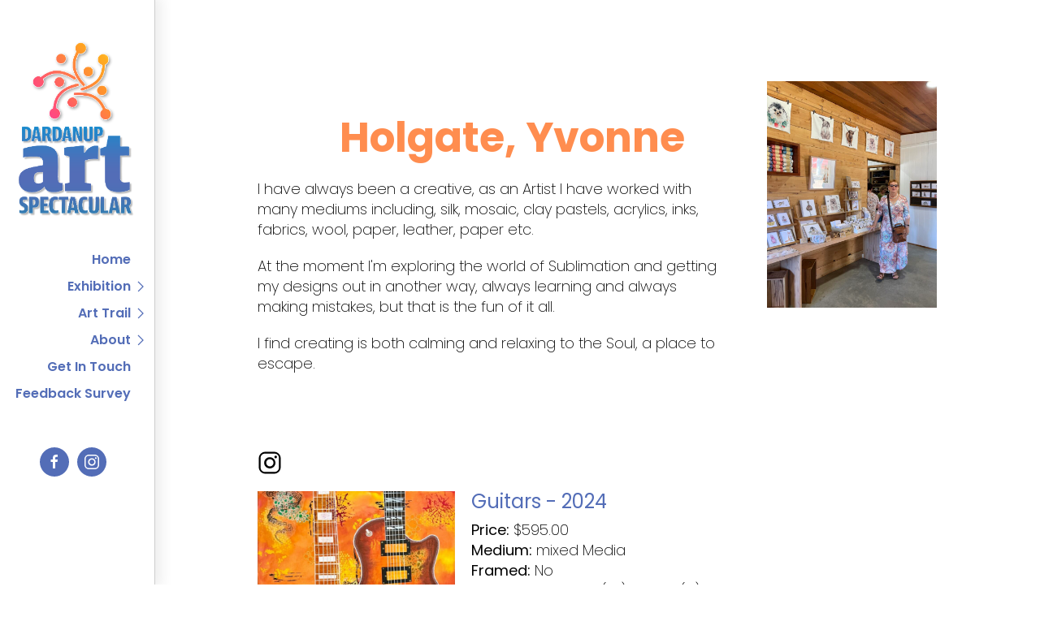

--- FILE ---
content_type: text/html; charset=UTF-8
request_url: https://dardanupartspectacular.com.au/artists/holgate-yvonne/
body_size: 10331
content:
<!DOCTYPE html>
<html lang="en-AU">
<head >
<meta charset="UTF-8" />
<meta name="viewport" content="width=device-width, initial-scale=1" />
<meta name='robots' content='noindex, follow' />
	<style>img:is([sizes="auto" i], [sizes^="auto," i]) { contain-intrinsic-size: 3000px 1500px }</style>
	
	<!-- This site is optimized with the Yoast SEO plugin v26.0 - https://yoast.com/wordpress/plugins/seo/ -->
	<title>Holgate, Yvonne - Dardanup Art Spectacular</title>
	<meta property="og:locale" content="en_US" />
	<meta property="og:type" content="article" />
	<meta property="og:title" content="Holgate, Yvonne - Dardanup Art Spectacular" />
	<meta property="og:description" content="I have always been a creative, as an Artist I have worked with many mediums including, silk, mosaic, clay pastels, acrylics, inks, fabrics, wool, paper, leather, paper etc. At the moment I&#8217;m exploring the world of Sublimation and getting my designs out in another way, always learning and always making mistakes, but that is the [&hellip;]" />
	<meta property="og:url" content="https://dardanupartspectacular.com.au/artists/holgate-yvonne/" />
	<meta property="og:site_name" content="Dardanup Art Spectacular" />
	<meta property="article:publisher" content="https://www.facebook.com/dardanupartspectacular/" />
	<meta property="article:modified_time" content="2025-04-03T14:27:41+00:00" />
	<meta property="og:image" content="https://dardanupartspectacular.com.au/wp-content/uploads/formidable/22/IMG_8352-scaled.jpeg" />
	<meta property="og:image:width" content="1920" />
	<meta property="og:image:height" content="2560" />
	<meta property="og:image:type" content="image/jpeg" />
	<meta name="twitter:card" content="summary_large_image" />
	<script type="application/ld+json" class="yoast-schema-graph">{"@context":"https://schema.org","@graph":[{"@type":"WebPage","@id":"https://dardanupartspectacular.com.au/artists/holgate-yvonne/","url":"https://dardanupartspectacular.com.au/artists/holgate-yvonne/","name":"Holgate, Yvonne - Dardanup Art Spectacular","isPartOf":{"@id":"https://dardanupartspectacular.com.au/#website"},"primaryImageOfPage":{"@id":"https://dardanupartspectacular.com.au/artists/holgate-yvonne/#primaryimage"},"image":{"@id":"https://dardanupartspectacular.com.au/artists/holgate-yvonne/#primaryimage"},"thumbnailUrl":"https://dardanupartspectacular.com.au/wp-content/uploads/formidable/22/IMG_8352-scaled.jpeg","datePublished":"2025-03-15T07:05:04+00:00","dateModified":"2025-04-03T14:27:41+00:00","breadcrumb":{"@id":"https://dardanupartspectacular.com.au/artists/holgate-yvonne/#breadcrumb"},"inLanguage":"en-AU","potentialAction":[{"@type":"ReadAction","target":["https://dardanupartspectacular.com.au/artists/holgate-yvonne/"]}]},{"@type":"ImageObject","inLanguage":"en-AU","@id":"https://dardanupartspectacular.com.au/artists/holgate-yvonne/#primaryimage","url":"https://dardanupartspectacular.com.au/wp-content/uploads/formidable/22/IMG_8352-scaled.jpeg","contentUrl":"https://dardanupartspectacular.com.au/wp-content/uploads/formidable/22/IMG_8352-scaled.jpeg","width":1920,"height":2560},{"@type":"BreadcrumbList","@id":"https://dardanupartspectacular.com.au/artists/holgate-yvonne/#breadcrumb","itemListElement":[{"@type":"ListItem","position":1,"name":"Home","item":"https://dardanupartspectacular.com.au/"},{"@type":"ListItem","position":2,"name":"Artists","item":"https://dardanupartspectacular.com.au/artists/"},{"@type":"ListItem","position":3,"name":"Holgate, Yvonne"}]},{"@type":"WebSite","@id":"https://dardanupartspectacular.com.au/#website","url":"https://dardanupartspectacular.com.au/","name":"Dardanup Art Spectacular","description":"Showcasing emerging artists in the region","publisher":{"@id":"https://dardanupartspectacular.com.au/#organization"},"potentialAction":[{"@type":"SearchAction","target":{"@type":"EntryPoint","urlTemplate":"https://dardanupartspectacular.com.au/?s={search_term_string}"},"query-input":{"@type":"PropertyValueSpecification","valueRequired":true,"valueName":"search_term_string"}}],"inLanguage":"en-AU"},{"@type":"Organization","@id":"https://dardanupartspectacular.com.au/#organization","name":"Dardanup Art Spectacular","url":"https://dardanupartspectacular.com.au/","logo":{"@type":"ImageObject","inLanguage":"en-AU","@id":"https://dardanupartspectacular.com.au/#/schema/logo/image/","url":"https://dardanupartspectacular.com.au/wp-content/uploads/2023/02/DAS_Logo_vertical2.png","contentUrl":"https://dardanupartspectacular.com.au/wp-content/uploads/2023/02/DAS_Logo_vertical2.png","width":1330,"height":1187,"caption":"Dardanup Art Spectacular"},"image":{"@id":"https://dardanupartspectacular.com.au/#/schema/logo/image/"},"sameAs":["https://www.facebook.com/dardanupartspectacular/"]}]}</script>
	<!-- / Yoast SEO plugin. -->


<link rel='dns-prefetch' href='//www.googletagmanager.com' />
<link rel="alternate" type="application/rss+xml" title="Dardanup Art Spectacular &raquo; Feed" href="https://dardanupartspectacular.com.au/feed/" />
<link rel="alternate" type="application/rss+xml" title="Dardanup Art Spectacular &raquo; Comments Feed" href="https://dardanupartspectacular.com.au/comments/feed/" />
<script type="text/javascript">
/* <![CDATA[ */
window._wpemojiSettings = {"baseUrl":"https:\/\/s.w.org\/images\/core\/emoji\/16.0.1\/72x72\/","ext":".png","svgUrl":"https:\/\/s.w.org\/images\/core\/emoji\/16.0.1\/svg\/","svgExt":".svg","source":{"concatemoji":"https:\/\/dardanupartspectacular.com.au\/wp-includes\/js\/wp-emoji-release.min.js?ver=6.8.3"}};
/*! This file is auto-generated */
!function(s,n){var o,i,e;function c(e){try{var t={supportTests:e,timestamp:(new Date).valueOf()};sessionStorage.setItem(o,JSON.stringify(t))}catch(e){}}function p(e,t,n){e.clearRect(0,0,e.canvas.width,e.canvas.height),e.fillText(t,0,0);var t=new Uint32Array(e.getImageData(0,0,e.canvas.width,e.canvas.height).data),a=(e.clearRect(0,0,e.canvas.width,e.canvas.height),e.fillText(n,0,0),new Uint32Array(e.getImageData(0,0,e.canvas.width,e.canvas.height).data));return t.every(function(e,t){return e===a[t]})}function u(e,t){e.clearRect(0,0,e.canvas.width,e.canvas.height),e.fillText(t,0,0);for(var n=e.getImageData(16,16,1,1),a=0;a<n.data.length;a++)if(0!==n.data[a])return!1;return!0}function f(e,t,n,a){switch(t){case"flag":return n(e,"\ud83c\udff3\ufe0f\u200d\u26a7\ufe0f","\ud83c\udff3\ufe0f\u200b\u26a7\ufe0f")?!1:!n(e,"\ud83c\udde8\ud83c\uddf6","\ud83c\udde8\u200b\ud83c\uddf6")&&!n(e,"\ud83c\udff4\udb40\udc67\udb40\udc62\udb40\udc65\udb40\udc6e\udb40\udc67\udb40\udc7f","\ud83c\udff4\u200b\udb40\udc67\u200b\udb40\udc62\u200b\udb40\udc65\u200b\udb40\udc6e\u200b\udb40\udc67\u200b\udb40\udc7f");case"emoji":return!a(e,"\ud83e\udedf")}return!1}function g(e,t,n,a){var r="undefined"!=typeof WorkerGlobalScope&&self instanceof WorkerGlobalScope?new OffscreenCanvas(300,150):s.createElement("canvas"),o=r.getContext("2d",{willReadFrequently:!0}),i=(o.textBaseline="top",o.font="600 32px Arial",{});return e.forEach(function(e){i[e]=t(o,e,n,a)}),i}function t(e){var t=s.createElement("script");t.src=e,t.defer=!0,s.head.appendChild(t)}"undefined"!=typeof Promise&&(o="wpEmojiSettingsSupports",i=["flag","emoji"],n.supports={everything:!0,everythingExceptFlag:!0},e=new Promise(function(e){s.addEventListener("DOMContentLoaded",e,{once:!0})}),new Promise(function(t){var n=function(){try{var e=JSON.parse(sessionStorage.getItem(o));if("object"==typeof e&&"number"==typeof e.timestamp&&(new Date).valueOf()<e.timestamp+604800&&"object"==typeof e.supportTests)return e.supportTests}catch(e){}return null}();if(!n){if("undefined"!=typeof Worker&&"undefined"!=typeof OffscreenCanvas&&"undefined"!=typeof URL&&URL.createObjectURL&&"undefined"!=typeof Blob)try{var e="postMessage("+g.toString()+"("+[JSON.stringify(i),f.toString(),p.toString(),u.toString()].join(",")+"));",a=new Blob([e],{type:"text/javascript"}),r=new Worker(URL.createObjectURL(a),{name:"wpTestEmojiSupports"});return void(r.onmessage=function(e){c(n=e.data),r.terminate(),t(n)})}catch(e){}c(n=g(i,f,p,u))}t(n)}).then(function(e){for(var t in e)n.supports[t]=e[t],n.supports.everything=n.supports.everything&&n.supports[t],"flag"!==t&&(n.supports.everythingExceptFlag=n.supports.everythingExceptFlag&&n.supports[t]);n.supports.everythingExceptFlag=n.supports.everythingExceptFlag&&!n.supports.flag,n.DOMReady=!1,n.readyCallback=function(){n.DOMReady=!0}}).then(function(){return e}).then(function(){var e;n.supports.everything||(n.readyCallback(),(e=n.source||{}).concatemoji?t(e.concatemoji):e.wpemoji&&e.twemoji&&(t(e.twemoji),t(e.wpemoji)))}))}((window,document),window._wpemojiSettings);
/* ]]> */
</script>
<link rel='stylesheet' id='formidable-css' href='https://dardanupartspectacular.com.au/wp-content/plugins/formidable/css/formidableforms.css?ver=8221326' type='text/css' media='all' />
<link rel='stylesheet' id='dardanup-art-spectacular-css' href='https://dardanupartspectacular.com.au/wp-content/themes/das/style.css?ver=1.0.0' type='text/css' media='all' />
<style id='wp-emoji-styles-inline-css' type='text/css'>

	img.wp-smiley, img.emoji {
		display: inline !important;
		border: none !important;
		box-shadow: none !important;
		height: 1em !important;
		width: 1em !important;
		margin: 0 0.07em !important;
		vertical-align: -0.1em !important;
		background: none !important;
		padding: 0 !important;
	}
</style>
<link rel='stylesheet' id='wp-block-library-css' href='https://dardanupartspectacular.com.au/wp-includes/css/dist/block-library/style.min.css?ver=6.8.3' type='text/css' media='all' />
<style id='classic-theme-styles-inline-css' type='text/css'>
/*! This file is auto-generated */
.wp-block-button__link{color:#fff;background-color:#32373c;border-radius:9999px;box-shadow:none;text-decoration:none;padding:calc(.667em + 2px) calc(1.333em + 2px);font-size:1.125em}.wp-block-file__button{background:#32373c;color:#fff;text-decoration:none}
</style>
<style id='global-styles-inline-css' type='text/css'>
:root{--wp--preset--aspect-ratio--square: 1;--wp--preset--aspect-ratio--4-3: 4/3;--wp--preset--aspect-ratio--3-4: 3/4;--wp--preset--aspect-ratio--3-2: 3/2;--wp--preset--aspect-ratio--2-3: 2/3;--wp--preset--aspect-ratio--16-9: 16/9;--wp--preset--aspect-ratio--9-16: 9/16;--wp--preset--color--black: #000000;--wp--preset--color--cyan-bluish-gray: #abb8c3;--wp--preset--color--white: #ffffff;--wp--preset--color--pale-pink: #f78da7;--wp--preset--color--vivid-red: #cf2e2e;--wp--preset--color--luminous-vivid-orange: #ff6900;--wp--preset--color--luminous-vivid-amber: #fcb900;--wp--preset--color--light-green-cyan: #7bdcb5;--wp--preset--color--vivid-green-cyan: #00d084;--wp--preset--color--pale-cyan-blue: #8ed1fc;--wp--preset--color--vivid-cyan-blue: #0693e3;--wp--preset--color--vivid-purple: #9b51e0;--wp--preset--gradient--vivid-cyan-blue-to-vivid-purple: linear-gradient(135deg,rgba(6,147,227,1) 0%,rgb(155,81,224) 100%);--wp--preset--gradient--light-green-cyan-to-vivid-green-cyan: linear-gradient(135deg,rgb(122,220,180) 0%,rgb(0,208,130) 100%);--wp--preset--gradient--luminous-vivid-amber-to-luminous-vivid-orange: linear-gradient(135deg,rgba(252,185,0,1) 0%,rgba(255,105,0,1) 100%);--wp--preset--gradient--luminous-vivid-orange-to-vivid-red: linear-gradient(135deg,rgba(255,105,0,1) 0%,rgb(207,46,46) 100%);--wp--preset--gradient--very-light-gray-to-cyan-bluish-gray: linear-gradient(135deg,rgb(238,238,238) 0%,rgb(169,184,195) 100%);--wp--preset--gradient--cool-to-warm-spectrum: linear-gradient(135deg,rgb(74,234,220) 0%,rgb(151,120,209) 20%,rgb(207,42,186) 40%,rgb(238,44,130) 60%,rgb(251,105,98) 80%,rgb(254,248,76) 100%);--wp--preset--gradient--blush-light-purple: linear-gradient(135deg,rgb(255,206,236) 0%,rgb(152,150,240) 100%);--wp--preset--gradient--blush-bordeaux: linear-gradient(135deg,rgb(254,205,165) 0%,rgb(254,45,45) 50%,rgb(107,0,62) 100%);--wp--preset--gradient--luminous-dusk: linear-gradient(135deg,rgb(255,203,112) 0%,rgb(199,81,192) 50%,rgb(65,88,208) 100%);--wp--preset--gradient--pale-ocean: linear-gradient(135deg,rgb(255,245,203) 0%,rgb(182,227,212) 50%,rgb(51,167,181) 100%);--wp--preset--gradient--electric-grass: linear-gradient(135deg,rgb(202,248,128) 0%,rgb(113,206,126) 100%);--wp--preset--gradient--midnight: linear-gradient(135deg,rgb(2,3,129) 0%,rgb(40,116,252) 100%);--wp--preset--font-size--small: 13px;--wp--preset--font-size--medium: 20px;--wp--preset--font-size--large: 36px;--wp--preset--font-size--x-large: 42px;--wp--preset--spacing--20: 0.44rem;--wp--preset--spacing--30: 0.67rem;--wp--preset--spacing--40: 1rem;--wp--preset--spacing--50: 1.5rem;--wp--preset--spacing--60: 2.25rem;--wp--preset--spacing--70: 3.38rem;--wp--preset--spacing--80: 5.06rem;--wp--preset--shadow--natural: 6px 6px 9px rgba(0, 0, 0, 0.2);--wp--preset--shadow--deep: 12px 12px 50px rgba(0, 0, 0, 0.4);--wp--preset--shadow--sharp: 6px 6px 0px rgba(0, 0, 0, 0.2);--wp--preset--shadow--outlined: 6px 6px 0px -3px rgba(255, 255, 255, 1), 6px 6px rgba(0, 0, 0, 1);--wp--preset--shadow--crisp: 6px 6px 0px rgba(0, 0, 0, 1);}:where(.is-layout-flex){gap: 0.5em;}:where(.is-layout-grid){gap: 0.5em;}body .is-layout-flex{display: flex;}.is-layout-flex{flex-wrap: wrap;align-items: center;}.is-layout-flex > :is(*, div){margin: 0;}body .is-layout-grid{display: grid;}.is-layout-grid > :is(*, div){margin: 0;}:where(.wp-block-columns.is-layout-flex){gap: 2em;}:where(.wp-block-columns.is-layout-grid){gap: 2em;}:where(.wp-block-post-template.is-layout-flex){gap: 1.25em;}:where(.wp-block-post-template.is-layout-grid){gap: 1.25em;}.has-black-color{color: var(--wp--preset--color--black) !important;}.has-cyan-bluish-gray-color{color: var(--wp--preset--color--cyan-bluish-gray) !important;}.has-white-color{color: var(--wp--preset--color--white) !important;}.has-pale-pink-color{color: var(--wp--preset--color--pale-pink) !important;}.has-vivid-red-color{color: var(--wp--preset--color--vivid-red) !important;}.has-luminous-vivid-orange-color{color: var(--wp--preset--color--luminous-vivid-orange) !important;}.has-luminous-vivid-amber-color{color: var(--wp--preset--color--luminous-vivid-amber) !important;}.has-light-green-cyan-color{color: var(--wp--preset--color--light-green-cyan) !important;}.has-vivid-green-cyan-color{color: var(--wp--preset--color--vivid-green-cyan) !important;}.has-pale-cyan-blue-color{color: var(--wp--preset--color--pale-cyan-blue) !important;}.has-vivid-cyan-blue-color{color: var(--wp--preset--color--vivid-cyan-blue) !important;}.has-vivid-purple-color{color: var(--wp--preset--color--vivid-purple) !important;}.has-black-background-color{background-color: var(--wp--preset--color--black) !important;}.has-cyan-bluish-gray-background-color{background-color: var(--wp--preset--color--cyan-bluish-gray) !important;}.has-white-background-color{background-color: var(--wp--preset--color--white) !important;}.has-pale-pink-background-color{background-color: var(--wp--preset--color--pale-pink) !important;}.has-vivid-red-background-color{background-color: var(--wp--preset--color--vivid-red) !important;}.has-luminous-vivid-orange-background-color{background-color: var(--wp--preset--color--luminous-vivid-orange) !important;}.has-luminous-vivid-amber-background-color{background-color: var(--wp--preset--color--luminous-vivid-amber) !important;}.has-light-green-cyan-background-color{background-color: var(--wp--preset--color--light-green-cyan) !important;}.has-vivid-green-cyan-background-color{background-color: var(--wp--preset--color--vivid-green-cyan) !important;}.has-pale-cyan-blue-background-color{background-color: var(--wp--preset--color--pale-cyan-blue) !important;}.has-vivid-cyan-blue-background-color{background-color: var(--wp--preset--color--vivid-cyan-blue) !important;}.has-vivid-purple-background-color{background-color: var(--wp--preset--color--vivid-purple) !important;}.has-black-border-color{border-color: var(--wp--preset--color--black) !important;}.has-cyan-bluish-gray-border-color{border-color: var(--wp--preset--color--cyan-bluish-gray) !important;}.has-white-border-color{border-color: var(--wp--preset--color--white) !important;}.has-pale-pink-border-color{border-color: var(--wp--preset--color--pale-pink) !important;}.has-vivid-red-border-color{border-color: var(--wp--preset--color--vivid-red) !important;}.has-luminous-vivid-orange-border-color{border-color: var(--wp--preset--color--luminous-vivid-orange) !important;}.has-luminous-vivid-amber-border-color{border-color: var(--wp--preset--color--luminous-vivid-amber) !important;}.has-light-green-cyan-border-color{border-color: var(--wp--preset--color--light-green-cyan) !important;}.has-vivid-green-cyan-border-color{border-color: var(--wp--preset--color--vivid-green-cyan) !important;}.has-pale-cyan-blue-border-color{border-color: var(--wp--preset--color--pale-cyan-blue) !important;}.has-vivid-cyan-blue-border-color{border-color: var(--wp--preset--color--vivid-cyan-blue) !important;}.has-vivid-purple-border-color{border-color: var(--wp--preset--color--vivid-purple) !important;}.has-vivid-cyan-blue-to-vivid-purple-gradient-background{background: var(--wp--preset--gradient--vivid-cyan-blue-to-vivid-purple) !important;}.has-light-green-cyan-to-vivid-green-cyan-gradient-background{background: var(--wp--preset--gradient--light-green-cyan-to-vivid-green-cyan) !important;}.has-luminous-vivid-amber-to-luminous-vivid-orange-gradient-background{background: var(--wp--preset--gradient--luminous-vivid-amber-to-luminous-vivid-orange) !important;}.has-luminous-vivid-orange-to-vivid-red-gradient-background{background: var(--wp--preset--gradient--luminous-vivid-orange-to-vivid-red) !important;}.has-very-light-gray-to-cyan-bluish-gray-gradient-background{background: var(--wp--preset--gradient--very-light-gray-to-cyan-bluish-gray) !important;}.has-cool-to-warm-spectrum-gradient-background{background: var(--wp--preset--gradient--cool-to-warm-spectrum) !important;}.has-blush-light-purple-gradient-background{background: var(--wp--preset--gradient--blush-light-purple) !important;}.has-blush-bordeaux-gradient-background{background: var(--wp--preset--gradient--blush-bordeaux) !important;}.has-luminous-dusk-gradient-background{background: var(--wp--preset--gradient--luminous-dusk) !important;}.has-pale-ocean-gradient-background{background: var(--wp--preset--gradient--pale-ocean) !important;}.has-electric-grass-gradient-background{background: var(--wp--preset--gradient--electric-grass) !important;}.has-midnight-gradient-background{background: var(--wp--preset--gradient--midnight) !important;}.has-small-font-size{font-size: var(--wp--preset--font-size--small) !important;}.has-medium-font-size{font-size: var(--wp--preset--font-size--medium) !important;}.has-large-font-size{font-size: var(--wp--preset--font-size--large) !important;}.has-x-large-font-size{font-size: var(--wp--preset--font-size--x-large) !important;}
:where(.wp-block-post-template.is-layout-flex){gap: 1.25em;}:where(.wp-block-post-template.is-layout-grid){gap: 1.25em;}
:where(.wp-block-columns.is-layout-flex){gap: 2em;}:where(.wp-block-columns.is-layout-grid){gap: 2em;}
:root :where(.wp-block-pullquote){font-size: 1.5em;line-height: 1.6;}
</style>
<link rel='stylesheet' id='woocommerce-layout-css' href='https://dardanupartspectacular.com.au/wp-content/plugins/woocommerce/assets/css/woocommerce-layout.css?ver=10.2.2' type='text/css' media='all' />
<link rel='stylesheet' id='woocommerce-smallscreen-css' href='https://dardanupartspectacular.com.au/wp-content/plugins/woocommerce/assets/css/woocommerce-smallscreen.css?ver=10.2.2' type='text/css' media='only screen and (max-width: 768px)' />
<link rel='stylesheet' id='woocommerce-general-css' href='https://dardanupartspectacular.com.au/wp-content/plugins/woocommerce/assets/css/woocommerce.css?ver=10.2.2' type='text/css' media='all' />
<style id='woocommerce-inline-inline-css' type='text/css'>
.woocommerce form .form-row .required { visibility: visible; }
</style>
<link rel='stylesheet' id='dashicons-css' href='https://dardanupartspectacular.com.au/wp-includes/css/dashicons.min.css?ver=6.8.3' type='text/css' media='all' />
<link rel='stylesheet' id='if-menu-site-css-css' href='https://dardanupartspectacular.com.au/wp-content/plugins/if-menu/assets/if-menu-site.css?ver=6.8.3' type='text/css' media='all' />
<link rel='stylesheet' id='brands-styles-css' href='https://dardanupartspectacular.com.au/wp-content/plugins/woocommerce/assets/css/brands.css?ver=10.2.2' type='text/css' media='all' />
<link rel='stylesheet' id='pss-css' href='https://dardanupartspectacular.com.au/wp-content/themes/das/css/site.css?version=164&#038;ver=6.8.3' type='text/css' media='all' />
<script type="text/javascript" src="https://dardanupartspectacular.com.au/wp-includes/js/jquery/jquery.min.js?ver=3.7.1" id="jquery-core-js"></script>
<script type="text/javascript" src="https://dardanupartspectacular.com.au/wp-includes/js/jquery/jquery-migrate.min.js?ver=3.4.1" id="jquery-migrate-js"></script>
<script type="text/javascript" src="https://dardanupartspectacular.com.au/wp-content/plugins/woocommerce/assets/js/jquery-blockui/jquery.blockUI.min.js?ver=2.7.0-wc.10.2.2" id="jquery-blockui-js" defer="defer" data-wp-strategy="defer"></script>
<script type="text/javascript" id="wc-add-to-cart-js-extra">
/* <![CDATA[ */
var wc_add_to_cart_params = {"ajax_url":"\/wp-admin\/admin-ajax.php","wc_ajax_url":"\/?wc-ajax=%%endpoint%%","i18n_view_cart":"View cart","cart_url":"https:\/\/dardanupartspectacular.com.au\/?page_id=338","is_cart":"","cart_redirect_after_add":"no"};
/* ]]> */
</script>
<script type="text/javascript" src="https://dardanupartspectacular.com.au/wp-content/plugins/woocommerce/assets/js/frontend/add-to-cart.min.js?ver=10.2.2" id="wc-add-to-cart-js" defer="defer" data-wp-strategy="defer"></script>
<script type="text/javascript" src="https://dardanupartspectacular.com.au/wp-content/plugins/woocommerce/assets/js/js-cookie/js.cookie.min.js?ver=2.1.4-wc.10.2.2" id="js-cookie-js" defer="defer" data-wp-strategy="defer"></script>
<script type="text/javascript" id="woocommerce-js-extra">
/* <![CDATA[ */
var woocommerce_params = {"ajax_url":"\/wp-admin\/admin-ajax.php","wc_ajax_url":"\/?wc-ajax=%%endpoint%%","i18n_password_show":"Show password","i18n_password_hide":"Hide password"};
/* ]]> */
</script>
<script type="text/javascript" src="https://dardanupartspectacular.com.au/wp-content/plugins/woocommerce/assets/js/frontend/woocommerce.min.js?ver=10.2.2" id="woocommerce-js" defer="defer" data-wp-strategy="defer"></script>

<!-- Google tag (gtag.js) snippet added by Site Kit -->
<!-- Google Analytics snippet added by Site Kit -->
<script type="text/javascript" src="https://www.googletagmanager.com/gtag/js?id=G-6ES8LE3W99" id="google_gtagjs-js" async></script>
<script type="text/javascript" id="google_gtagjs-js-after">
/* <![CDATA[ */
window.dataLayer = window.dataLayer || [];function gtag(){dataLayer.push(arguments);}
gtag("set","linker",{"domains":["dardanupartspectacular.com.au"]});
gtag("js", new Date());
gtag("set", "developer_id.dZTNiMT", true);
gtag("config", "G-6ES8LE3W99");
/* ]]> */
</script>
<link rel="https://api.w.org/" href="https://dardanupartspectacular.com.au/wp-json/" /><link rel="alternate" title="JSON" type="application/json" href="https://dardanupartspectacular.com.au/wp-json/wp/v2/artists/11709" /><link rel="EditURI" type="application/rsd+xml" title="RSD" href="https://dardanupartspectacular.com.au/xmlrpc.php?rsd" />
<meta name="generator" content="WordPress 6.8.3" />
<meta name="generator" content="WooCommerce 10.2.2" />
<link rel='shortlink' href='https://dardanupartspectacular.com.au/?p=11709' />
<link rel="alternate" title="oEmbed (JSON)" type="application/json+oembed" href="https://dardanupartspectacular.com.au/wp-json/oembed/1.0/embed?url=https%3A%2F%2Fdardanupartspectacular.com.au%2Fartists%2Fholgate-yvonne%2F" />
<link rel="alternate" title="oEmbed (XML)" type="text/xml+oembed" href="https://dardanupartspectacular.com.au/wp-json/oembed/1.0/embed?url=https%3A%2F%2Fdardanupartspectacular.com.au%2Fartists%2Fholgate-yvonne%2F&#038;format=xml" />
<meta name="generator" content="Site Kit by Google 1.162.1" />  <script>
	window.onscroll = function() {
		var nav = document.getElementById('site-header');
		
		if (window.innerWidth > 640) {
			if ( window.pageYOffset > 100 ) {
				nav.classList.add("pss-header-shrink");
			} else {
				nav.classList.remove("pss-header-shrink");
			}
		}
	}
  </script>
<script>document.documentElement.className += " js";</script>
<link rel="pingback" href="https://dardanupartspectacular.com.au/xmlrpc.php" />
<link rel="preconnect" href="https://fonts.googleapis.com"><link rel="preconnect" href="https://fonts.gstatic.com" crossorigin><link href="https://fonts.googleapis.com/css2?family=Poppins:wght@100;200;300;400;500;600;700&display=swap" rel="stylesheet">

<link href="https://unpkg.com/aos@2.3.1/dist/aos.css" rel="stylesheet">
<script src="/wp-content/themes/das/uikit/dist/js/uikit.min.js"></script>
<script src="/wp-content/themes/das/uikit/dist/js/uikit-icons.min.js"></script>	<noscript><style>.woocommerce-product-gallery{ opacity: 1 !important; }</style></noscript>
	<link rel="icon" href="https://dardanupartspectacular.com.au/wp-content/uploads/2023/01/cropped-image-4-32x32.png" sizes="32x32" />
<link rel="icon" href="https://dardanupartspectacular.com.au/wp-content/uploads/2023/01/cropped-image-4-192x192.png" sizes="192x192" />
<link rel="apple-touch-icon" href="https://dardanupartspectacular.com.au/wp-content/uploads/2023/01/cropped-image-4-180x180.png" />
<meta name="msapplication-TileImage" content="https://dardanupartspectacular.com.au/wp-content/uploads/2023/01/cropped-image-4-270x270.png" />
</head>
<body class="wp-singular artists-template-default single single-artists postid-11709 wp-theme-genesis wp-child-theme-das theme-genesis woocommerce-no-js header-full-width full-width-content genesis-breadcrumbs-hidden"><header id="site-header" class="no-print" itemscope="" itemtype="https://schema.org/WPHeader">
	<div class="header_wrap">
		<div class="header-upper">
			<div class="header_logo">
				<a href="/"><img src="https://dardanupartspectacular.com.au/wp-content/themes/das/images/DAS_Logo_vertical.png" alt="Dardanup Art Spectacular" /></a>
			</div>
			<div class="mobile_header_logo">
				<a href="/"><img src="https://dardanupartspectacular.com.au/wp-content/themes/das/images/DAS_Logo_horizontal.png" alt="Dardanup Art Spectacular" /></a>
			</div>
			<nav id="pss-main-menu" class="">
				<ul class="uk-nav-default uk-nav-parent-icon" uk-nav><li class='uk-active menu-item menu-item-type-post_type menu-item-object-page menu-item-home'><a href="https://dardanupartspectacular.com.au/">Home</a></li>
<li class='uk-parent menu-item menu-item-type-post_type menu-item-object-page menu-item-has-children'><a href="https://dardanupartspectacular.com.au/exhibition/">Exhibition</a>
<ul class="sub-menu">
<li class='uk-active menu-item menu-item-type-post_type menu-item-object-page'><a href="https://dardanupartspectacular.com.au/exhibition/">Dardanup Art Spectacular Exhibition</a></li>
<li class='uk-active menu-item menu-item-type-custom menu-item-object-custom'><a href="https://dardanupartspectacular.com.au/results/2025-award-winners/">2025 Award Winners</a></li>
<li class='uk-parent menu-item menu-item-type-post_type menu-item-object-page menu-item-has-children'><a href="https://dardanupartspectacular.com.au/catalogue/">Catalogue 2025</a>
	<ul class="sub-menu">
<li class='uk-active menu-item menu-item-type-post_type menu-item-object-page'><a href="https://dardanupartspectacular.com.au/catalogue/">All</a></li>
<li class='uk-active menu-item menu-item-type-taxonomy menu-item-object-product_cat'><a href="https://dardanupartspectacular.com.au/product-category/dimensional-2/">Dimensional</a></li>
<li class='uk-active menu-item menu-item-type-taxonomy menu-item-object-product_cat'><a href="https://dardanupartspectacular.com.au/product-category/any/">Any Subject</a></li>
<li class='uk-active menu-item menu-item-type-taxonomy menu-item-object-product_cat'><a href="https://dardanupartspectacular.com.au/product-category/photography/">Photography</a></li>
<li class='uk-active menu-item menu-item-type-taxonomy menu-item-object-product_cat'><a href="https://dardanupartspectacular.com.au/product-category/portrait/">Portrait</a></li>
<li class='uk-active menu-item menu-item-type-taxonomy menu-item-object-product_cat'><a href="https://dardanupartspectacular.com.au/product-category/theme/">Theme</a></li>
<li class='uk-active menu-item menu-item-type-taxonomy menu-item-object-product_cat'><a href="https://dardanupartspectacular.com.au/product-category/theme-photo-2/">Theme - Photo</a></li>
	</ul>
</li>
<li class='uk-active menu-item menu-item-type-post_type menu-item-object-page'><a href="https://dardanupartspectacular.com.au/artist-registration/categories/">Categories</a></li>
<li class='uk-active menu-item menu-item-type-post_type menu-item-object-page'><a href="https://dardanupartspectacular.com.au/artist-registration/faq/">FAQ</a></li>
</ul>
</li>
<li class='uk-parent menu-item menu-item-type-post_type menu-item-object-page menu-item-has-children'><a href="https://dardanupartspectacular.com.au/art-trail/">Art Trail</a>
<ul class="sub-menu">
<li class='uk-active menu-item menu-item-type-post_type menu-item-object-page'><a href="https://dardanupartspectacular.com.au/art-trail/">Art Trail</a></li>
<li class='uk-active menu-item menu-item-type-custom menu-item-object-custom'><a href="https://dardanupartspectacular.com.au/wp-content/uploads/2025/04/DASmap-20250331.png">Printable Trail Map</a></li>
</ul>
</li>
<li class='uk-parent menu-item menu-item-type-post_type menu-item-object-page menu-item-has-children'><a href="https://dardanupartspectacular.com.au/history/">About</a>
<ul class="sub-menu">
<li class='uk-active menu-item menu-item-type-post_type menu-item-object-page'><a href="https://dardanupartspectacular.com.au/history/">History</a></li>
<li class='uk-active menu-item menu-item-type-post_type menu-item-object-page'><a href="https://dardanupartspectacular.com.au/awards/">Past Award Winners</a></li>
<li class='uk-active menu-item menu-item-type-post_type menu-item-object-page'><a href="https://dardanupartspectacular.com.au/sponsorship-2022/">Sponsors</a></li>
<li class='uk-active menu-item menu-item-type-post_type menu-item-object-page'><a href="https://dardanupartspectacular.com.au/judges/">Judges</a></li>
<li class='uk-active menu-item menu-item-type-post_type menu-item-object-page'><a href="https://dardanupartspectacular.com.au/terms-and-conditions/">T&C</a></li>
</ul>
</li>
<li class='uk-active menu-item menu-item-type-post_type menu-item-object-page'><a href="https://dardanupartspectacular.com.au/contact-us/">Get In Touch</a></li>
<li class='uk-active menu-item menu-item-type-custom menu-item-object-custom'><a href="https://docs.google.com/forms/d/12ASRxV5oQTUMF4fethID8NnuFw486SyYUC6lEnnG0Hg/edit">Feedback Survey</a></li>
</ul>			</nav>
			<a class="pss-menu-mobile" href="#mobile-menu" uk-icon="icon: menu" uk-toggle="target: #mobile-menu"></a>
			<div class="header-socials">
				<a class="uk-icon-button" href="https://www.facebook.com/dardanupartspectacular/?ref=bookmarks" uk-icon="icon: facebook" target="_blank"></a><a class="uk-icon-button" href="https://www.instagram.com/dardanupartspectacular/" uk-icon="icon: instagram" target="_blank"></a>
			</div>
		</div>
		<div class="header-lower">
		</div>
	</div>
	<div id="pss-mobile-button"><a href="#" uk-toggle="target: #pss-mobile-sidebar">MENU</a></div>
</header>
<div id="pss-mobile-sidebar" uk-offcanvas="mode: push; overlay: true">
	<div class="uk-offcanvas-bar">

		<button class="uk-offcanvas-close" type="button" uk-close></button>

		<h3>Menu</h3>

		<nav id="pss-mobile-menu" class="">
			<ul class="uk-nav-default uk-nav-parent-icon" uk-nav><li class='uk-active menu-item menu-item-type-post_type menu-item-object-page menu-item-home'><a href="https://dardanupartspectacular.com.au/">Home</a></li>
<li class='uk-parent menu-item menu-item-type-post_type menu-item-object-page menu-item-has-children'><a href="https://dardanupartspectacular.com.au/exhibition/">Exhibition</a>
<ul class="sub-menu">
<li class='uk-active menu-item menu-item-type-post_type menu-item-object-page'><a href="https://dardanupartspectacular.com.au/exhibition/">Dardanup Art Spectacular Exhibition</a></li>
<li class='uk-active menu-item menu-item-type-custom menu-item-object-custom'><a href="https://dardanupartspectacular.com.au/results/2025-award-winners/">2025 Award Winners</a></li>
<li class='uk-parent menu-item menu-item-type-post_type menu-item-object-page menu-item-has-children'><a href="https://dardanupartspectacular.com.au/catalogue/">Catalogue 2025</a>
	<ul class="sub-menu">
<li class='uk-active menu-item menu-item-type-post_type menu-item-object-page'><a href="https://dardanupartspectacular.com.au/catalogue/">All</a></li>
<li class='uk-active menu-item menu-item-type-taxonomy menu-item-object-product_cat'><a href="https://dardanupartspectacular.com.au/product-category/dimensional-2/">Dimensional</a></li>
<li class='uk-active menu-item menu-item-type-taxonomy menu-item-object-product_cat'><a href="https://dardanupartspectacular.com.au/product-category/any/">Any Subject</a></li>
<li class='uk-active menu-item menu-item-type-taxonomy menu-item-object-product_cat'><a href="https://dardanupartspectacular.com.au/product-category/photography/">Photography</a></li>
<li class='uk-active menu-item menu-item-type-taxonomy menu-item-object-product_cat'><a href="https://dardanupartspectacular.com.au/product-category/portrait/">Portrait</a></li>
<li class='uk-active menu-item menu-item-type-taxonomy menu-item-object-product_cat'><a href="https://dardanupartspectacular.com.au/product-category/theme/">Theme</a></li>
<li class='uk-active menu-item menu-item-type-taxonomy menu-item-object-product_cat'><a href="https://dardanupartspectacular.com.au/product-category/theme-photo-2/">Theme - Photo</a></li>
	</ul>
</li>
<li class='uk-active menu-item menu-item-type-post_type menu-item-object-page'><a href="https://dardanupartspectacular.com.au/artist-registration/categories/">Categories</a></li>
<li class='uk-active menu-item menu-item-type-post_type menu-item-object-page'><a href="https://dardanupartspectacular.com.au/artist-registration/faq/">FAQ</a></li>
</ul>
</li>
<li class='uk-parent menu-item menu-item-type-post_type menu-item-object-page menu-item-has-children'><a href="https://dardanupartspectacular.com.au/art-trail/">Art Trail</a>
<ul class="sub-menu">
<li class='uk-active menu-item menu-item-type-post_type menu-item-object-page'><a href="https://dardanupartspectacular.com.au/art-trail/">Art Trail</a></li>
<li class='uk-active menu-item menu-item-type-custom menu-item-object-custom'><a href="https://dardanupartspectacular.com.au/wp-content/uploads/2025/04/DASmap-20250331.png">Printable Trail Map</a></li>
</ul>
</li>
<li class='uk-parent menu-item menu-item-type-post_type menu-item-object-page menu-item-has-children'><a href="https://dardanupartspectacular.com.au/history/">About</a>
<ul class="sub-menu">
<li class='uk-active menu-item menu-item-type-post_type menu-item-object-page'><a href="https://dardanupartspectacular.com.au/history/">History</a></li>
<li class='uk-active menu-item menu-item-type-post_type menu-item-object-page'><a href="https://dardanupartspectacular.com.au/awards/">Past Award Winners</a></li>
<li class='uk-active menu-item menu-item-type-post_type menu-item-object-page'><a href="https://dardanupartspectacular.com.au/sponsorship-2022/">Sponsors</a></li>
<li class='uk-active menu-item menu-item-type-post_type menu-item-object-page'><a href="https://dardanupartspectacular.com.au/judges/">Judges</a></li>
<li class='uk-active menu-item menu-item-type-post_type menu-item-object-page'><a href="https://dardanupartspectacular.com.au/terms-and-conditions/">T&C</a></li>
</ul>
</li>
<li class='uk-active menu-item menu-item-type-post_type menu-item-object-page'><a href="https://dardanupartspectacular.com.au/contact-us/">Get In Touch</a></li>
<li class='uk-active menu-item menu-item-type-custom menu-item-object-custom'><a href="https://docs.google.com/forms/d/12ASRxV5oQTUMF4fethID8NnuFw486SyYUC6lEnnG0Hg/edit">Feedback Survey</a></li>
</ul>		</nav>

	</div>
</div>
<div class="site-container"><div class="site-inner"><div class="content-sidebar-wrap"><main class="content">	<div class="pss-artist-container">
		<div class="pss-artist-content-wrap">
			<h1 class="pss-artist-title">Holgate, Yvonne</h1>
			<div class="pss-artist-content">
				<p>I have always been a creative, as an Artist I have worked with many mediums including, silk, mosaic, clay pastels, acrylics, inks, fabrics, wool, paper, leather, paper etc.</p>
<p>At the moment I'm exploring the world of Sublimation and getting my designs out in another way, always learning and always making mistakes, but that is the fun of it all.</p>
<p>I find creating is both calming and relaxing to the Soul, a place to escape.<br /><br /><br /><br /></p>			</div>
			<div class="socials">
																	<a href="https://www.instagram.com/vonnies_designs" uk-icon="icon: instagram" target="_blank"></a>
							</div>
				
		<div class="profile-art-list">
						<div class="profile-art-item">
								<div class="profile-art-image_container">
					<a href="https://dardanupartspectacular.com.au/shop/12380/guitars/"><img src='https://dardanupartspectacular.com.au/wp-content/uploads/2025/04/IMG_1357-680x1024.jpeg' alt="" /></a>
				</div>
				<div class="profile-art-content_container">
					<div class="profile-art-title">Guitars - 2024</div>
					<div class="profile-art-properties">
						<b>Price: </b>
	<span class="price"><span class="woocommerce-Price-amount amount"><bdi><span class="woocommerce-Price-currencySymbol">&#36;</span>595.00</bdi></span></span>
<br>
						<b>Medium: </b>mixed Media<br>						<b>Framed: </b>No<br>						<b>Dimensions: </b>61cm (W) x 91cm (H) x 1.5cm (D)<br>					</div>
					<a href="https://dardanupartspectacular.com.au/shop/12380/guitars/" aria-describedby="woocommerce_loop_add_to_cart_link_describedby_12380" data-quantity="1" class="button product_type_simple" data-product_id="12380" data-product_sku="guitars-4557" aria-label="Read more about &ldquo;Guitars&rdquo;" rel="nofollow" data-success_message="">Read more</a>	<span id="woocommerce_loop_add_to_cart_link_describedby_12380" class="screen-reader-text">
			</span>
				</div>
			</div>


					<div class="profile-art-item">
								<div class="profile-art-image_container">
					<a href="https://dardanupartspectacular.com.au/shop/12377/rock-chick/"><img src='https://dardanupartspectacular.com.au/wp-content/uploads/2025/04/IMG_1468-677x1024.jpeg' alt="" /></a>
				</div>
				<div class="profile-art-content_container">
					<div class="profile-art-title">Rock Chick - 2024</div>
					<div class="profile-art-properties">
						<b>Price: </b>
	<span class="price"><span class="woocommerce-Price-amount amount"><bdi><span class="woocommerce-Price-currencySymbol">&#36;</span>395.00</bdi></span></span>
<br>
						<b>Medium: </b>Mixed media Acrylics<br>						<b>Framed: </b>No<br>						<b>Dimensions: </b>61cm (W) x 91cm (H) x 1.5cm (D)<br>					</div>
					<a href="https://dardanupartspectacular.com.au/shop/12377/rock-chick/" aria-describedby="woocommerce_loop_add_to_cart_link_describedby_12377" data-quantity="1" class="button product_type_simple" data-product_id="12377" data-product_sku="rock-chick-4556" aria-label="Read more about &ldquo;Rock Chick&rdquo;" rel="nofollow" data-success_message="">Read more</a>	<span id="woocommerce_loop_add_to_cart_link_describedby_12377" class="screen-reader-text">
			</span>
				</div>
			</div>


				</div>
				</div>
				<div class="pss-artist-photo">
			<img src="https://dardanupartspectacular.com.au/wp-content/uploads/formidable/22/IMG_8352-768x1024.jpeg" alt="Holgate, Yvonne" />
		</div>
			</div>
	</main></div></div><footer class="site-footer no-print" itemscope="" itemtype="https://schema.org/WPFooter">
	<div class="bottom-wrap">
		<div class="bottom pss-page-width">
			<div class="country">We acknowledge the Traditional Custodians of the land on which we gather, the Wadandi, Kaneang and Wilman people of Nyoongar Boodja. We recognise their continued connection to the land and waters of this area. We pay our respects to all Elders past, present and emerging.</div>
			Dardanup Art Spectacular<br>
			Ph: <a href="tel:0402 094 830">0402 094 830</a> | Email: <a href="/cdn-cgi/l/email-protection#e58c8b838aa581849781848b90958497919695808691848690898497cb868a88cb8490"><span class="__cf_email__" data-cfemail="224b4c444d6246435046434c575243505651524741564341574e43500c414d4f0c4357">[email&#160;protected]</span></a> | Address: Post Office Box 131, Dardanup WA 6236 <br>
			Copyright &#x000A9;&nbsp;2025 All Rights Reserved <br>
			Site Crafted by <a href="https://pixelsmith.studio" target="_blank">Pixel Smith Studio</a>
			 | <a href="/login" > Login</a>			<br>
		
								</div>
	</div>

</footer>

<div id="fullscreensearch" class="uk-flex-top" uk-modal>
	<div class="uk-modal-dialog uk-modal-body uk-margin-auto-vertical">

		<button class="uk-modal-close-outside" type="button" uk-close></button>
		<h4 class="uk-modal-title" style="text-align:center">Type what you would like to search for below and press enter to search</h4>
		Please select a valid form.
	</div>
</div>

<div id="mobile-menu" class="uk-flex-top" uk-modal="bg-close:true;">
	<div class="mobile-menu-wrap uk-modal-dialog uk-modal-body uk-margin-auto-vertical">
		<button class="uk-modal-close-outside" type="button" uk-close></button>
		<div class="mobile-menu-container"><ul id="menu-main-2" class="mobile-menu"><li id="menu-item-7794" class="menu-item menu-item-type-post_type menu-item-object-page menu-item-home menu-item-7794"><a href="https://dardanupartspectacular.com.au/">Home</a></li>
<li id="menu-item-7793" class="menu-item menu-item-type-post_type menu-item-object-page menu-item-has-children menu-item-7793"><a href="https://dardanupartspectacular.com.au/exhibition/">Exhibition</a>
<ul class="sub-menu">
	<li id="menu-item-12586" class="menu-item menu-item-type-post_type menu-item-object-page menu-item-12586"><a href="https://dardanupartspectacular.com.au/exhibition/">Dardanup Art Spectacular Exhibition</a></li>
	<li id="menu-item-12585" class="menu-item menu-item-type-custom menu-item-object-custom menu-item-12585"><a href="https://dardanupartspectacular.com.au/results/2025-award-winners/">2025 Award Winners</a></li>
	<li id="menu-item-7155" class="menu-item menu-item-type-post_type menu-item-object-page menu-item-has-children menu-item-7155"><a href="https://dardanupartspectacular.com.au/catalogue/">Catalogue 2025</a>
	<ul class="sub-menu">
		<li id="menu-item-9769" class="menu-item menu-item-type-post_type menu-item-object-page menu-item-9769"><a href="https://dardanupartspectacular.com.au/catalogue/">All</a></li>
		<li id="menu-item-11394" class="menu-item menu-item-type-taxonomy menu-item-object-product_cat menu-item-11394"><a href="https://dardanupartspectacular.com.au/product-category/dimensional-2/">Dimensional</a></li>
		<li id="menu-item-9764" class="menu-item menu-item-type-taxonomy menu-item-object-product_cat menu-item-9764"><a href="https://dardanupartspectacular.com.au/product-category/any/">Any Subject</a></li>
		<li id="menu-item-9766" class="menu-item menu-item-type-taxonomy menu-item-object-product_cat menu-item-9766"><a href="https://dardanupartspectacular.com.au/product-category/photography/">Photography</a></li>
		<li id="menu-item-9768" class="menu-item menu-item-type-taxonomy menu-item-object-product_cat menu-item-9768"><a href="https://dardanupartspectacular.com.au/product-category/portrait/">Portrait</a></li>
		<li id="menu-item-9765" class="menu-item menu-item-type-taxonomy menu-item-object-product_cat menu-item-9765"><a href="https://dardanupartspectacular.com.au/product-category/theme/">Theme</a></li>
		<li id="menu-item-11396" class="menu-item menu-item-type-taxonomy menu-item-object-product_cat menu-item-11396"><a href="https://dardanupartspectacular.com.au/product-category/theme-photo-2/">Theme &#8211; Photo</a></li>
	</ul>
</li>
	<li id="menu-item-143" class="menu-item menu-item-type-post_type menu-item-object-page menu-item-143"><a href="https://dardanupartspectacular.com.au/artist-registration/categories/">Categories</a></li>
	<li id="menu-item-11533" class="menu-item menu-item-type-post_type menu-item-object-page menu-item-11533"><a href="https://dardanupartspectacular.com.au/artist-registration/faq/">FAQ</a></li>
</ul>
</li>
<li id="menu-item-7797" class="menu-item menu-item-type-post_type menu-item-object-page menu-item-has-children menu-item-7797"><a href="https://dardanupartspectacular.com.au/art-trail/">Art Trail</a>
<ul class="sub-menu">
	<li id="menu-item-12587" class="menu-item menu-item-type-post_type menu-item-object-page menu-item-12587"><a href="https://dardanupartspectacular.com.au/art-trail/">Art Trail</a></li>
	<li id="menu-item-12149" class="menu-item menu-item-type-custom menu-item-object-custom menu-item-12149"><a href="https://dardanupartspectacular.com.au/wp-content/uploads/2025/04/DASmap-20250331.png">Printable Trail Map</a></li>
</ul>
</li>
<li id="menu-item-7904" class="menu-item menu-item-type-post_type menu-item-object-page menu-item-has-children menu-item-7904"><a href="https://dardanupartspectacular.com.au/history/">About</a>
<ul class="sub-menu">
	<li id="menu-item-147" class="menu-item menu-item-type-post_type menu-item-object-page menu-item-147"><a href="https://dardanupartspectacular.com.au/history/">History</a></li>
	<li id="menu-item-7937" class="menu-item menu-item-type-post_type menu-item-object-page menu-item-7937"><a href="https://dardanupartspectacular.com.au/awards/">Past Award Winners</a></li>
	<li id="menu-item-7944" class="menu-item menu-item-type-post_type menu-item-object-page menu-item-7944"><a href="https://dardanupartspectacular.com.au/sponsorship-2022/">Sponsors</a></li>
	<li id="menu-item-8230" class="menu-item menu-item-type-post_type menu-item-object-page menu-item-8230"><a href="https://dardanupartspectacular.com.au/judges/">Judges</a></li>
	<li id="menu-item-8065" class="menu-item menu-item-type-post_type menu-item-object-page menu-item-8065"><a href="https://dardanupartspectacular.com.au/terms-and-conditions/">T&#038;C</a></li>
</ul>
</li>
<li id="menu-item-8088" class="menu-item menu-item-type-post_type menu-item-object-page menu-item-8088"><a href="https://dardanupartspectacular.com.au/contact-us/">Get In Touch</a></li>
<li id="menu-item-12680" class="menu-item menu-item-type-custom menu-item-object-custom menu-item-12680"><a href="https://docs.google.com/forms/d/12ASRxV5oQTUMF4fethID8NnuFw486SyYUC6lEnnG0Hg/edit">Feedback Survey</a></li>
</ul></div>	</div>
</div>

<script data-cfasync="false" src="/cdn-cgi/scripts/5c5dd728/cloudflare-static/email-decode.min.js"></script><script src="https://unpkg.com/aos@2.3.1/dist/aos.js"></script>
<script>
  AOS.init();
</script>
</div><script type="speculationrules">
{"prefetch":[{"source":"document","where":{"and":[{"href_matches":"\/*"},{"not":{"href_matches":["\/wp-*.php","\/wp-admin\/*","\/wp-content\/uploads\/*","\/wp-content\/*","\/wp-content\/plugins\/*","\/wp-content\/themes\/das\/*","\/wp-content\/themes\/genesis\/*","\/*\\?(.+)"]}},{"not":{"selector_matches":"a[rel~=\"nofollow\"]"}},{"not":{"selector_matches":".no-prefetch, .no-prefetch a"}}]},"eagerness":"conservative"}]}
</script>
<script src="https://unpkg.com/aos@2.3.1/dist/aos.js"></script>
<script>
  AOS.init();
</script>	<script type='text/javascript'>
		(function () {
			var c = document.body.className;
			c = c.replace(/woocommerce-no-js/, 'woocommerce-js');
			document.body.className = c;
		})();
	</script>
	<link rel='stylesheet' id='wc-blocks-style-css' href='https://dardanupartspectacular.com.au/wp-content/plugins/woocommerce/assets/client/blocks/wc-blocks.css?ver=wc-10.2.2' type='text/css' media='all' />
<script type="text/javascript" src="https://dardanupartspectacular.com.au/wp-content/plugins/woocommerce/assets/js/sourcebuster/sourcebuster.min.js?ver=10.2.2" id="sourcebuster-js-js"></script>
<script type="text/javascript" id="wc-order-attribution-js-extra">
/* <![CDATA[ */
var wc_order_attribution = {"params":{"lifetime":1.0000000000000000818030539140313095458623138256371021270751953125e-5,"session":30,"base64":false,"ajaxurl":"https:\/\/dardanupartspectacular.com.au\/wp-admin\/admin-ajax.php","prefix":"wc_order_attribution_","allowTracking":true},"fields":{"source_type":"current.typ","referrer":"current_add.rf","utm_campaign":"current.cmp","utm_source":"current.src","utm_medium":"current.mdm","utm_content":"current.cnt","utm_id":"current.id","utm_term":"current.trm","utm_source_platform":"current.plt","utm_creative_format":"current.fmt","utm_marketing_tactic":"current.tct","session_entry":"current_add.ep","session_start_time":"current_add.fd","session_pages":"session.pgs","session_count":"udata.vst","user_agent":"udata.uag"}};
/* ]]> */
</script>
<script type="text/javascript" src="https://dardanupartspectacular.com.au/wp-content/plugins/woocommerce/assets/js/frontend/order-attribution.min.js?ver=10.2.2" id="wc-order-attribution-js"></script>
<script defer src="https://static.cloudflareinsights.com/beacon.min.js/vcd15cbe7772f49c399c6a5babf22c1241717689176015" integrity="sha512-ZpsOmlRQV6y907TI0dKBHq9Md29nnaEIPlkf84rnaERnq6zvWvPUqr2ft8M1aS28oN72PdrCzSjY4U6VaAw1EQ==" data-cf-beacon='{"version":"2024.11.0","token":"c350f6313a6d414ba67603c7927fbf7b","r":1,"server_timing":{"name":{"cfCacheStatus":true,"cfEdge":true,"cfExtPri":true,"cfL4":true,"cfOrigin":true,"cfSpeedBrain":true},"location_startswith":null}}' crossorigin="anonymous"></script>
</body></html>


--- FILE ---
content_type: text/css
request_url: https://dardanupartspectacular.com.au/wp-content/themes/das/style.css?ver=1.0.0
body_size: -182
content:
/*
Theme Name: Dardanup Art Spectacular
Theme URI: https://pixelsmith.studio
Description: Built by <a href="https://pixelsmith.studio">Aubrey Smith</a>.
Author: Aubrey Smith
Version: 1.0.0
Template: genesis
Version: 3.3.5

Text Domain: dardanup-art-spectacular
*/
